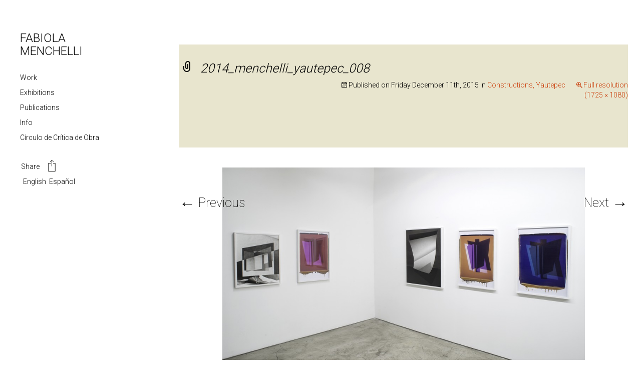

--- FILE ---
content_type: text/html; charset=UTF-8
request_url: https://fabiolamenchelli.com/exhibitions/constructions/attachment/2014_menchelli_yautepec_008/
body_size: 38976
content:
<!DOCTYPE html>
<!--[if IE 7]>
<html class="ie ie7" dir="ltr" lang="en-US" prefix="og: https://ogp.me/ns#">
<![endif]-->
<!--[if IE 8]>
<html class="ie ie8" dir="ltr" lang="en-US" prefix="og: https://ogp.me/ns#">
<![endif]-->
<!--[if !(IE 7) & !(IE 8)]><!-->
<html dir="ltr" lang="en-US" prefix="og: https://ogp.me/ns#">
<!--<![endif]-->
<head>
	<meta http-equiv="Content-Type" content="text/html; charset=UTF-8" />
	<meta charset="UTF-8">
	<meta name="viewport" content="width=device-width">
	
	<link rel="profile" href="https://gmpg.org/xfn/11">
	<link rel="pingback" href="https://fabiolamenchelli.com/xmlrpc.php">
	<!--[if lt IE 9]>
	<script src="https://fabiolamenchelli.com/wp-content/themes/fabiola-2024/js/html5.js"></script>
	<![endif]-->
	
		<!-- All in One SEO 4.9.3 - aioseo.com -->
		<title>2014_menchelli_yautepec_008 - Fabiola Menchelli</title>
	<meta name="description" content="CONSTRUCTIONS Fabiola Menchelli, Yautepec Galley, 2014" />
	<meta name="robots" content="max-image-preview:large" />
	<meta name="author" content="Fabiola Menchelli"/>
	<link rel="canonical" href="https://fabiolamenchelli.com/exhibitions/constructions/attachment/2014_menchelli_yautepec_008/" />
	<meta name="generator" content="All in One SEO (AIOSEO) 4.9.3" />
		<meta property="og:locale" content="en_US" />
		<meta property="og:site_name" content="Fabiola Menchelli - Arte Contemporáneo" />
		<meta property="og:type" content="article" />
		<meta property="og:title" content="2014_menchelli_yautepec_008 - Fabiola Menchelli" />
		<meta property="og:description" content="CONSTRUCTIONS Fabiola Menchelli, Yautepec Galley, 2014" />
		<meta property="og:url" content="https://fabiolamenchelli.com/exhibitions/constructions/attachment/2014_menchelli_yautepec_008/" />
		<meta property="article:published_time" content="2015-12-11T19:31:24+00:00" />
		<meta property="article:modified_time" content="2015-12-11T19:49:23+00:00" />
		<meta name="twitter:card" content="summary" />
		<meta name="twitter:title" content="2014_menchelli_yautepec_008 - Fabiola Menchelli" />
		<meta name="twitter:description" content="CONSTRUCTIONS Fabiola Menchelli, Yautepec Galley, 2014" />
		<script type="application/ld+json" class="aioseo-schema">
			{"@context":"https:\/\/schema.org","@graph":[{"@type":"BreadcrumbList","@id":"https:\/\/fabiolamenchelli.com\/exhibitions\/constructions\/attachment\/2014_menchelli_yautepec_008\/#breadcrumblist","itemListElement":[{"@type":"ListItem","@id":"https:\/\/fabiolamenchelli.com#listItem","position":1,"name":"Inicio","item":"https:\/\/fabiolamenchelli.com","nextItem":{"@type":"ListItem","@id":"https:\/\/fabiolamenchelli.com\/exhibitions\/constructions\/attachment\/2014_menchelli_yautepec_008\/#listItem","name":"2014_menchelli_yautepec_008"}},{"@type":"ListItem","@id":"https:\/\/fabiolamenchelli.com\/exhibitions\/constructions\/attachment\/2014_menchelli_yautepec_008\/#listItem","position":2,"name":"2014_menchelli_yautepec_008","previousItem":{"@type":"ListItem","@id":"https:\/\/fabiolamenchelli.com#listItem","name":"Inicio"}}]},{"@type":"ItemPage","@id":"https:\/\/fabiolamenchelli.com\/exhibitions\/constructions\/attachment\/2014_menchelli_yautepec_008\/#itempage","url":"https:\/\/fabiolamenchelli.com\/exhibitions\/constructions\/attachment\/2014_menchelli_yautepec_008\/","name":"2014_menchelli_yautepec_008 - Fabiola Menchelli","description":"CONSTRUCTIONS Fabiola Menchelli, Yautepec Galley, 2014","inLanguage":"en-US","isPartOf":{"@id":"https:\/\/fabiolamenchelli.com\/#website"},"breadcrumb":{"@id":"https:\/\/fabiolamenchelli.com\/exhibitions\/constructions\/attachment\/2014_menchelli_yautepec_008\/#breadcrumblist"},"author":{"@id":"https:\/\/fabiolamenchelli.com\/author\/fblamchll\/#author"},"creator":{"@id":"https:\/\/fabiolamenchelli.com\/author\/fblamchll\/#author"},"datePublished":"2015-12-11T19:31:24-06:00","dateModified":"2015-12-11T19:49:23-06:00"},{"@type":"Person","@id":"https:\/\/fabiolamenchelli.com\/#person","name":"Fabiola Menchelli","image":{"@type":"ImageObject","@id":"https:\/\/fabiolamenchelli.com\/exhibitions\/constructions\/attachment\/2014_menchelli_yautepec_008\/#personImage","url":"https:\/\/secure.gravatar.com\/avatar\/4b9863ef42cd0ea2c927831a3a2161be?s=96&d=mm&r=g","width":96,"height":96,"caption":"Fabiola Menchelli"}},{"@type":"Person","@id":"https:\/\/fabiolamenchelli.com\/author\/fblamchll\/#author","url":"https:\/\/fabiolamenchelli.com\/author\/fblamchll\/","name":"Fabiola Menchelli","image":{"@type":"ImageObject","@id":"https:\/\/fabiolamenchelli.com\/exhibitions\/constructions\/attachment\/2014_menchelli_yautepec_008\/#authorImage","url":"https:\/\/secure.gravatar.com\/avatar\/4b9863ef42cd0ea2c927831a3a2161be?s=96&d=mm&r=g","width":96,"height":96,"caption":"Fabiola Menchelli"}},{"@type":"WebSite","@id":"https:\/\/fabiolamenchelli.com\/#website","url":"https:\/\/fabiolamenchelli.com\/","name":"Fabiola Menchelli","description":"Arte Contempor\u00e1neo","inLanguage":"en-US","publisher":{"@id":"https:\/\/fabiolamenchelli.com\/#person"}}]}
		</script>
		<!-- All in One SEO -->

<link rel='dns-prefetch' href='//static.addtoany.com' />
<link rel='dns-prefetch' href='//fonts.googleapis.com' />
<link rel="alternate" type="application/rss+xml" title="Fabiola Menchelli &raquo; Feed" href="https://fabiolamenchelli.com/feed/" />
<script type="text/javascript">
window._wpemojiSettings = {"baseUrl":"https:\/\/s.w.org\/images\/core\/emoji\/14.0.0\/72x72\/","ext":".png","svgUrl":"https:\/\/s.w.org\/images\/core\/emoji\/14.0.0\/svg\/","svgExt":".svg","source":{"concatemoji":"https:\/\/fabiolamenchelli.com\/wp-includes\/js\/wp-emoji-release.min.js?ver=fa426179ca55086185897bf715bdde0a"}};
/*! This file is auto-generated */
!function(i,n){var o,s,e;function c(e){try{var t={supportTests:e,timestamp:(new Date).valueOf()};sessionStorage.setItem(o,JSON.stringify(t))}catch(e){}}function p(e,t,n){e.clearRect(0,0,e.canvas.width,e.canvas.height),e.fillText(t,0,0);var t=new Uint32Array(e.getImageData(0,0,e.canvas.width,e.canvas.height).data),r=(e.clearRect(0,0,e.canvas.width,e.canvas.height),e.fillText(n,0,0),new Uint32Array(e.getImageData(0,0,e.canvas.width,e.canvas.height).data));return t.every(function(e,t){return e===r[t]})}function u(e,t,n){switch(t){case"flag":return n(e,"\ud83c\udff3\ufe0f\u200d\u26a7\ufe0f","\ud83c\udff3\ufe0f\u200b\u26a7\ufe0f")?!1:!n(e,"\ud83c\uddfa\ud83c\uddf3","\ud83c\uddfa\u200b\ud83c\uddf3")&&!n(e,"\ud83c\udff4\udb40\udc67\udb40\udc62\udb40\udc65\udb40\udc6e\udb40\udc67\udb40\udc7f","\ud83c\udff4\u200b\udb40\udc67\u200b\udb40\udc62\u200b\udb40\udc65\u200b\udb40\udc6e\u200b\udb40\udc67\u200b\udb40\udc7f");case"emoji":return!n(e,"\ud83e\udef1\ud83c\udffb\u200d\ud83e\udef2\ud83c\udfff","\ud83e\udef1\ud83c\udffb\u200b\ud83e\udef2\ud83c\udfff")}return!1}function f(e,t,n){var r="undefined"!=typeof WorkerGlobalScope&&self instanceof WorkerGlobalScope?new OffscreenCanvas(300,150):i.createElement("canvas"),a=r.getContext("2d",{willReadFrequently:!0}),o=(a.textBaseline="top",a.font="600 32px Arial",{});return e.forEach(function(e){o[e]=t(a,e,n)}),o}function t(e){var t=i.createElement("script");t.src=e,t.defer=!0,i.head.appendChild(t)}"undefined"!=typeof Promise&&(o="wpEmojiSettingsSupports",s=["flag","emoji"],n.supports={everything:!0,everythingExceptFlag:!0},e=new Promise(function(e){i.addEventListener("DOMContentLoaded",e,{once:!0})}),new Promise(function(t){var n=function(){try{var e=JSON.parse(sessionStorage.getItem(o));if("object"==typeof e&&"number"==typeof e.timestamp&&(new Date).valueOf()<e.timestamp+604800&&"object"==typeof e.supportTests)return e.supportTests}catch(e){}return null}();if(!n){if("undefined"!=typeof Worker&&"undefined"!=typeof OffscreenCanvas&&"undefined"!=typeof URL&&URL.createObjectURL&&"undefined"!=typeof Blob)try{var e="postMessage("+f.toString()+"("+[JSON.stringify(s),u.toString(),p.toString()].join(",")+"));",r=new Blob([e],{type:"text/javascript"}),a=new Worker(URL.createObjectURL(r),{name:"wpTestEmojiSupports"});return void(a.onmessage=function(e){c(n=e.data),a.terminate(),t(n)})}catch(e){}c(n=f(s,u,p))}t(n)}).then(function(e){for(var t in e)n.supports[t]=e[t],n.supports.everything=n.supports.everything&&n.supports[t],"flag"!==t&&(n.supports.everythingExceptFlag=n.supports.everythingExceptFlag&&n.supports[t]);n.supports.everythingExceptFlag=n.supports.everythingExceptFlag&&!n.supports.flag,n.DOMReady=!1,n.readyCallback=function(){n.DOMReady=!0}}).then(function(){return e}).then(function(){var e;n.supports.everything||(n.readyCallback(),(e=n.source||{}).concatemoji?t(e.concatemoji):e.wpemoji&&e.twemoji&&(t(e.twemoji),t(e.wpemoji)))}))}((window,document),window._wpemojiSettings);
</script>
<style type="text/css">
img.wp-smiley,
img.emoji {
	display: inline !important;
	border: none !important;
	box-shadow: none !important;
	height: 1em !important;
	width: 1em !important;
	margin: 0 0.07em !important;
	vertical-align: -0.1em !important;
	background: none !important;
	padding: 0 !important;
}
</style>
	<link rel='stylesheet' id='wp-block-library-css' href='https://fabiolamenchelli.com/wp-includes/css/dist/block-library/style.min.css?ver=fa426179ca55086185897bf715bdde0a' type='text/css' media='all' />
<link rel='stylesheet' id='aioseo/css/src/vue/standalone/blocks/table-of-contents/global.scss-css' href='https://fabiolamenchelli.com/wp-content/plugins/all-in-one-seo-pack/dist/Lite/assets/css/table-of-contents/global.e90f6d47.css?ver=4.9.3' type='text/css' media='all' />
<style id='classic-theme-styles-inline-css' type='text/css'>
/*! This file is auto-generated */
.wp-block-button__link{color:#fff;background-color:#32373c;border-radius:9999px;box-shadow:none;text-decoration:none;padding:calc(.667em + 2px) calc(1.333em + 2px);font-size:1.125em}.wp-block-file__button{background:#32373c;color:#fff;text-decoration:none}
</style>
<style id='global-styles-inline-css' type='text/css'>
body{--wp--preset--color--black: #000000;--wp--preset--color--cyan-bluish-gray: #abb8c3;--wp--preset--color--white: #ffffff;--wp--preset--color--pale-pink: #f78da7;--wp--preset--color--vivid-red: #cf2e2e;--wp--preset--color--luminous-vivid-orange: #ff6900;--wp--preset--color--luminous-vivid-amber: #fcb900;--wp--preset--color--light-green-cyan: #7bdcb5;--wp--preset--color--vivid-green-cyan: #00d084;--wp--preset--color--pale-cyan-blue: #8ed1fc;--wp--preset--color--vivid-cyan-blue: #0693e3;--wp--preset--color--vivid-purple: #9b51e0;--wp--preset--gradient--vivid-cyan-blue-to-vivid-purple: linear-gradient(135deg,rgba(6,147,227,1) 0%,rgb(155,81,224) 100%);--wp--preset--gradient--light-green-cyan-to-vivid-green-cyan: linear-gradient(135deg,rgb(122,220,180) 0%,rgb(0,208,130) 100%);--wp--preset--gradient--luminous-vivid-amber-to-luminous-vivid-orange: linear-gradient(135deg,rgba(252,185,0,1) 0%,rgba(255,105,0,1) 100%);--wp--preset--gradient--luminous-vivid-orange-to-vivid-red: linear-gradient(135deg,rgba(255,105,0,1) 0%,rgb(207,46,46) 100%);--wp--preset--gradient--very-light-gray-to-cyan-bluish-gray: linear-gradient(135deg,rgb(238,238,238) 0%,rgb(169,184,195) 100%);--wp--preset--gradient--cool-to-warm-spectrum: linear-gradient(135deg,rgb(74,234,220) 0%,rgb(151,120,209) 20%,rgb(207,42,186) 40%,rgb(238,44,130) 60%,rgb(251,105,98) 80%,rgb(254,248,76) 100%);--wp--preset--gradient--blush-light-purple: linear-gradient(135deg,rgb(255,206,236) 0%,rgb(152,150,240) 100%);--wp--preset--gradient--blush-bordeaux: linear-gradient(135deg,rgb(254,205,165) 0%,rgb(254,45,45) 50%,rgb(107,0,62) 100%);--wp--preset--gradient--luminous-dusk: linear-gradient(135deg,rgb(255,203,112) 0%,rgb(199,81,192) 50%,rgb(65,88,208) 100%);--wp--preset--gradient--pale-ocean: linear-gradient(135deg,rgb(255,245,203) 0%,rgb(182,227,212) 50%,rgb(51,167,181) 100%);--wp--preset--gradient--electric-grass: linear-gradient(135deg,rgb(202,248,128) 0%,rgb(113,206,126) 100%);--wp--preset--gradient--midnight: linear-gradient(135deg,rgb(2,3,129) 0%,rgb(40,116,252) 100%);--wp--preset--font-size--small: 13px;--wp--preset--font-size--medium: 20px;--wp--preset--font-size--large: 36px;--wp--preset--font-size--x-large: 42px;--wp--preset--spacing--20: 0.44rem;--wp--preset--spacing--30: 0.67rem;--wp--preset--spacing--40: 1rem;--wp--preset--spacing--50: 1.5rem;--wp--preset--spacing--60: 2.25rem;--wp--preset--spacing--70: 3.38rem;--wp--preset--spacing--80: 5.06rem;--wp--preset--shadow--natural: 6px 6px 9px rgba(0, 0, 0, 0.2);--wp--preset--shadow--deep: 12px 12px 50px rgba(0, 0, 0, 0.4);--wp--preset--shadow--sharp: 6px 6px 0px rgba(0, 0, 0, 0.2);--wp--preset--shadow--outlined: 6px 6px 0px -3px rgba(255, 255, 255, 1), 6px 6px rgba(0, 0, 0, 1);--wp--preset--shadow--crisp: 6px 6px 0px rgba(0, 0, 0, 1);}:where(.is-layout-flex){gap: 0.5em;}:where(.is-layout-grid){gap: 0.5em;}body .is-layout-flow > .alignleft{float: left;margin-inline-start: 0;margin-inline-end: 2em;}body .is-layout-flow > .alignright{float: right;margin-inline-start: 2em;margin-inline-end: 0;}body .is-layout-flow > .aligncenter{margin-left: auto !important;margin-right: auto !important;}body .is-layout-constrained > .alignleft{float: left;margin-inline-start: 0;margin-inline-end: 2em;}body .is-layout-constrained > .alignright{float: right;margin-inline-start: 2em;margin-inline-end: 0;}body .is-layout-constrained > .aligncenter{margin-left: auto !important;margin-right: auto !important;}body .is-layout-constrained > :where(:not(.alignleft):not(.alignright):not(.alignfull)){max-width: var(--wp--style--global--content-size);margin-left: auto !important;margin-right: auto !important;}body .is-layout-constrained > .alignwide{max-width: var(--wp--style--global--wide-size);}body .is-layout-flex{display: flex;}body .is-layout-flex{flex-wrap: wrap;align-items: center;}body .is-layout-flex > *{margin: 0;}body .is-layout-grid{display: grid;}body .is-layout-grid > *{margin: 0;}:where(.wp-block-columns.is-layout-flex){gap: 2em;}:where(.wp-block-columns.is-layout-grid){gap: 2em;}:where(.wp-block-post-template.is-layout-flex){gap: 1.25em;}:where(.wp-block-post-template.is-layout-grid){gap: 1.25em;}.has-black-color{color: var(--wp--preset--color--black) !important;}.has-cyan-bluish-gray-color{color: var(--wp--preset--color--cyan-bluish-gray) !important;}.has-white-color{color: var(--wp--preset--color--white) !important;}.has-pale-pink-color{color: var(--wp--preset--color--pale-pink) !important;}.has-vivid-red-color{color: var(--wp--preset--color--vivid-red) !important;}.has-luminous-vivid-orange-color{color: var(--wp--preset--color--luminous-vivid-orange) !important;}.has-luminous-vivid-amber-color{color: var(--wp--preset--color--luminous-vivid-amber) !important;}.has-light-green-cyan-color{color: var(--wp--preset--color--light-green-cyan) !important;}.has-vivid-green-cyan-color{color: var(--wp--preset--color--vivid-green-cyan) !important;}.has-pale-cyan-blue-color{color: var(--wp--preset--color--pale-cyan-blue) !important;}.has-vivid-cyan-blue-color{color: var(--wp--preset--color--vivid-cyan-blue) !important;}.has-vivid-purple-color{color: var(--wp--preset--color--vivid-purple) !important;}.has-black-background-color{background-color: var(--wp--preset--color--black) !important;}.has-cyan-bluish-gray-background-color{background-color: var(--wp--preset--color--cyan-bluish-gray) !important;}.has-white-background-color{background-color: var(--wp--preset--color--white) !important;}.has-pale-pink-background-color{background-color: var(--wp--preset--color--pale-pink) !important;}.has-vivid-red-background-color{background-color: var(--wp--preset--color--vivid-red) !important;}.has-luminous-vivid-orange-background-color{background-color: var(--wp--preset--color--luminous-vivid-orange) !important;}.has-luminous-vivid-amber-background-color{background-color: var(--wp--preset--color--luminous-vivid-amber) !important;}.has-light-green-cyan-background-color{background-color: var(--wp--preset--color--light-green-cyan) !important;}.has-vivid-green-cyan-background-color{background-color: var(--wp--preset--color--vivid-green-cyan) !important;}.has-pale-cyan-blue-background-color{background-color: var(--wp--preset--color--pale-cyan-blue) !important;}.has-vivid-cyan-blue-background-color{background-color: var(--wp--preset--color--vivid-cyan-blue) !important;}.has-vivid-purple-background-color{background-color: var(--wp--preset--color--vivid-purple) !important;}.has-black-border-color{border-color: var(--wp--preset--color--black) !important;}.has-cyan-bluish-gray-border-color{border-color: var(--wp--preset--color--cyan-bluish-gray) !important;}.has-white-border-color{border-color: var(--wp--preset--color--white) !important;}.has-pale-pink-border-color{border-color: var(--wp--preset--color--pale-pink) !important;}.has-vivid-red-border-color{border-color: var(--wp--preset--color--vivid-red) !important;}.has-luminous-vivid-orange-border-color{border-color: var(--wp--preset--color--luminous-vivid-orange) !important;}.has-luminous-vivid-amber-border-color{border-color: var(--wp--preset--color--luminous-vivid-amber) !important;}.has-light-green-cyan-border-color{border-color: var(--wp--preset--color--light-green-cyan) !important;}.has-vivid-green-cyan-border-color{border-color: var(--wp--preset--color--vivid-green-cyan) !important;}.has-pale-cyan-blue-border-color{border-color: var(--wp--preset--color--pale-cyan-blue) !important;}.has-vivid-cyan-blue-border-color{border-color: var(--wp--preset--color--vivid-cyan-blue) !important;}.has-vivid-purple-border-color{border-color: var(--wp--preset--color--vivid-purple) !important;}.has-vivid-cyan-blue-to-vivid-purple-gradient-background{background: var(--wp--preset--gradient--vivid-cyan-blue-to-vivid-purple) !important;}.has-light-green-cyan-to-vivid-green-cyan-gradient-background{background: var(--wp--preset--gradient--light-green-cyan-to-vivid-green-cyan) !important;}.has-luminous-vivid-amber-to-luminous-vivid-orange-gradient-background{background: var(--wp--preset--gradient--luminous-vivid-amber-to-luminous-vivid-orange) !important;}.has-luminous-vivid-orange-to-vivid-red-gradient-background{background: var(--wp--preset--gradient--luminous-vivid-orange-to-vivid-red) !important;}.has-very-light-gray-to-cyan-bluish-gray-gradient-background{background: var(--wp--preset--gradient--very-light-gray-to-cyan-bluish-gray) !important;}.has-cool-to-warm-spectrum-gradient-background{background: var(--wp--preset--gradient--cool-to-warm-spectrum) !important;}.has-blush-light-purple-gradient-background{background: var(--wp--preset--gradient--blush-light-purple) !important;}.has-blush-bordeaux-gradient-background{background: var(--wp--preset--gradient--blush-bordeaux) !important;}.has-luminous-dusk-gradient-background{background: var(--wp--preset--gradient--luminous-dusk) !important;}.has-pale-ocean-gradient-background{background: var(--wp--preset--gradient--pale-ocean) !important;}.has-electric-grass-gradient-background{background: var(--wp--preset--gradient--electric-grass) !important;}.has-midnight-gradient-background{background: var(--wp--preset--gradient--midnight) !important;}.has-small-font-size{font-size: var(--wp--preset--font-size--small) !important;}.has-medium-font-size{font-size: var(--wp--preset--font-size--medium) !important;}.has-large-font-size{font-size: var(--wp--preset--font-size--large) !important;}.has-x-large-font-size{font-size: var(--wp--preset--font-size--x-large) !important;}
.wp-block-navigation a:where(:not(.wp-element-button)){color: inherit;}
:where(.wp-block-post-template.is-layout-flex){gap: 1.25em;}:where(.wp-block-post-template.is-layout-grid){gap: 1.25em;}
:where(.wp-block-columns.is-layout-flex){gap: 2em;}:where(.wp-block-columns.is-layout-grid){gap: 2em;}
.wp-block-pullquote{font-size: 1.5em;line-height: 1.6;}
</style>
<link rel='stylesheet' id='contact-form-7-css' href='https://fabiolamenchelli.com/wp-content/plugins/contact-form-7/includes/css/styles.css?ver=5.9.8' type='text/css' media='all' />
<link rel='stylesheet' id='open-layers-css' href='https://fabiolamenchelli.com/wp-content/plugins/fullscreen-galleria/ol.css?ver=6.5.0' type='text/css' media='all' />
<link rel='stylesheet' id='galleria-fs-clr-css' href='https://fabiolamenchelli.com/wp-content/plugins/fullscreen-galleria/galleria-fs-w.css?ver=1.6.12-Tyl74Y' type='text/css' media='all' />
<link rel='stylesheet' id='galleria-fs-css' href='https://fabiolamenchelli.com/wp-content/plugins/fullscreen-galleria/galleria-fs.css?ver=1.6.12-Tyl74Y' type='text/css' media='all' />
<link rel='stylesheet' id='wpcf7-redirect-script-frontend-css' href='https://fabiolamenchelli.com/wp-content/plugins/wpcf7-redirect/build/assets/frontend-script.css?ver=2c532d7e2be36f6af233' type='text/css' media='all' />
<link rel='stylesheet' id='twentythirteen-fonts-css' href='https://fonts.googleapis.com/css?family=Source+Sans+Pro%3A100%2C+300%2C400%2C700%2C300italic%2C400italic%2C700italic%7CBitter%3A400%2C700&#038;subset=latin%2Clatin-ext' type='text/css' media='all' />
<link rel='stylesheet' id='genericons-css' href='https://fabiolamenchelli.com/wp-content/themes/fabiola-2024/genericons/genericons.css?ver=3.03' type='text/css' media='all' />
<link rel='stylesheet' id='twentythirteen-style-css' href='https://fabiolamenchelli.com/wp-content/themes/fabiola-2024/style.css?ver=2013-07-18' type='text/css' media='all' />
<!--[if lt IE 9]>
<link rel='stylesheet' id='twentythirteen-ie-css' href='https://fabiolamenchelli.com/wp-content/themes/fabiola-2024/css/ie.css?ver=2013-07-18' type='text/css' media='all' />
<![endif]-->
<link rel='stylesheet' id='bootstrap-css-css' href='https://fabiolamenchelli.com/wp-content/themes/fabiola-2024/bootstrap/css/bootstrap.css?ver=fa426179ca55086185897bf715bdde0a' type='text/css' media='all' />
<link rel='stylesheet' id='bootstrap-theme-css-css' href='https://fabiolamenchelli.com/wp-content/themes/fabiola-2024/bootstrap/css/bootstrap-theme.css?ver=fa426179ca55086185897bf715bdde0a' type='text/css' media='all' />
<link rel='stylesheet' id='fonts-sans-css' href='https://fonts.googleapis.com/css?family=Source+Sans+Pro%3A400%2C200%2C300%2C600%2C700%2C900&#038;ver=fa426179ca55086185897bf715bdde0a' type='text/css' media='all' />
<link rel='stylesheet' id='fonts-roboto-css' href='https://fonts.googleapis.com/css?family=Roboto%3A400%2C300%2C500%2C700%2C100&#038;ver=fa426179ca55086185897bf715bdde0a' type='text/css' media='all' />
<link rel='stylesheet' id='addtoany-css' href='https://fabiolamenchelli.com/wp-content/plugins/add-to-any/addtoany.min.css?ver=1.16' type='text/css' media='all' />
<script id="addtoany-core-js-before" type="text/javascript">
window.a2a_config=window.a2a_config||{};a2a_config.callbacks=[];a2a_config.overlays=[];a2a_config.templates={};
</script>
<script type='text/javascript' defer src='https://static.addtoany.com/menu/page.js' id='addtoany-core-js'></script>
<script type='text/javascript' src='https://fabiolamenchelli.com/wp-includes/js/jquery/jquery.min.js?ver=3.7.0' id='jquery-core-js'></script>
<script type='text/javascript' src='https://fabiolamenchelli.com/wp-includes/js/jquery/jquery-migrate.min.js?ver=3.4.1' id='jquery-migrate-js'></script>
<script type='text/javascript' defer src='https://fabiolamenchelli.com/wp-content/plugins/add-to-any/addtoany.min.js?ver=1.1' id='addtoany-jquery-js'></script>
<script type='text/javascript' src='https://fabiolamenchelli.com/wp-content/themes/fabiola-2024/js/fab.js?ver=fa426179ca55086185897bf715bdde0a' id='fabiola-js'></script>
<script type='text/javascript' src='https://fabiolamenchelli.com/wp-content/themes/fabiola-2024/bootstrap/js/bootstrap.min.js?ver=fa426179ca55086185897bf715bdde0a' id='bootstrap-js-js'></script>
<link rel="https://api.w.org/" href="https://fabiolamenchelli.com/wp-json/" /><link rel="alternate" type="application/json" href="https://fabiolamenchelli.com/wp-json/wp/v2/media/167" /><link rel="EditURI" type="application/rsd+xml" title="RSD" href="https://fabiolamenchelli.com/xmlrpc.php?rsd" />
<link rel="alternate" type="application/json+oembed" href="https://fabiolamenchelli.com/wp-json/oembed/1.0/embed?url=https%3A%2F%2Ffabiolamenchelli.com%2Fexhibitions%2Fconstructions%2Fattachment%2F2014_menchelli_yautepec_008%2F" />
<link rel="alternate" type="text/xml+oembed" href="https://fabiolamenchelli.com/wp-json/oembed/1.0/embed?url=https%3A%2F%2Ffabiolamenchelli.com%2Fexhibitions%2Fconstructions%2Fattachment%2F2014_menchelli_yautepec_008%2F&#038;format=xml" />
<script>fsg_json = {}; fsg_photobox = {}; fsg_photolist = {};</script><style type="text/css">
.qtranxs_flag_en {background-image: url(https://fabiolamenchelli.com/wp-content/plugins/qtranslate-xt-master/flags/gb.png); background-repeat: no-repeat;}
.qtranxs_flag_es {background-image: url(https://fabiolamenchelli.com/wp-content/plugins/qtranslate-xt-master/flags/es.png); background-repeat: no-repeat;}
</style>
<link hreflang="en" href="https://fabiolamenchelli.com/en/exhibitions/constructions/attachment/2014_menchelli_yautepec_008/" rel="alternate" />
<link hreflang="es" href="https://fabiolamenchelli.com/es/exhibitions/constructions/attachment/2014_menchelli_yautepec_008/" rel="alternate" />
<link hreflang="x-default" href="https://fabiolamenchelli.com/exhibitions/constructions/attachment/2014_menchelli_yautepec_008/" rel="alternate" />
<meta name="generator" content="qTranslate-XT 3.7.1" />
<!-- All in one Favicon 4.8 --><link rel="shortcut icon" href="https://fabiolamenchelli.com/wp-content/uploads/2016/01/favicon.ico" />
	<style type="text/css" id="twentythirteen-header-css">
			.site-header {
			background: url(https://fabiolamenchelli.com/wp-content/themes/fabiola-2024/images/headers/circle.png) no-repeat scroll top;
			background-size: 1600px auto;
		}
		@media (max-width: 767px) {
			.site-header {
				background-size: 768px auto;
			}
		}
		@media (max-width: 359px) {
			.site-header {
				background-size: 360px auto;
			}
		}
		</style>
	</head>

<body data-rsssl=1 class="attachment attachment-template-default single single-attachment postid-167 attachmentid-167 attachment-jpeg">

	<header id="head_side">

		<div id="">
			<div id="square"></div>
			<h1 class="title">
								 <a href="/en/">FABIOLA MENCHELLI</a>
							</h1>
		</div>

		<div class="menu_nav">
			<ul>
				<li id="proyectos_nav">
					<a href="/work/">Work</a>
									</li>
				<li id="exhibitions_nav">
					<a href="/exhibiciones/">Exhibitions</a>
									</li>
				<li id="publication_nav">
					<a href="/publicaciones/">Publications</a>
									</li>
				<li id="info_nav">
					<a href="/info/">Info</a>
									</li>
				<li id="workshop_nav">
					<a href="/workshops/">Círculo de Crítica de Obra</a>
									</li>
				<li>
					<div class="menu_bottom">
						<div class="a2a_kit a2a_kit_size_32 a2a_default_style" data-a2a-url="" data-a2a-title="">
							<a class="a2a_dd" href="https://www.addtoany.com/share">Share <img class="shareImg" src="https://fabiolamenchelli.com/wp-content/themes/fabiola-2024/images/share.svg"></a>
						</div>
						
<ul class="language-chooser language-chooser-text qtranxs_language_chooser" id="qtranslate-chooser">
<li class="lang-en active"><a href="https://fabiolamenchelli.com/en/exhibitions/constructions/attachment/2014_menchelli_yautepec_008/" hreflang="en" title="English (en)" class="qtranxs_text qtranxs_text_en"><span>English</span></a></li>
<li class="lang-es"><a href="https://fabiolamenchelli.com/es/exhibitions/constructions/attachment/2014_menchelli_yautepec_008/" hreflang="es" title="Español (es)" class="qtranxs_text qtranxs_text_es"><span>Español</span></a></li>
</ul><div class="qtranxs_widget_end"></div>
					</div><!-- menu_bottom -->
				</li>
			</ul>

		</div><!-- menu_nav -->

	</header>

	<div id="page" class="hfeed site">

		<div id="main" class="site-main">

	<div id="primary" class="content-area">
		<div id="content" class="site-content" role="main">
			<article id="post-167" class="image-attachment post-167 attachment type-attachment status-inherit hentry">
				<header class="entry-header">
					<h1 class="entry-title">2014_menchelli_yautepec_008</h1>

					<div class="entry-meta">
						<span class="attachment-meta">Published on <time class="entry-date" datetime="2015-12-11T19:31:24+00:00">Friday December 11th, 2015</time> in <a href="https://fabiolamenchelli.com/exhibitions/constructions/" title="Return to Constructions, Yautepec" rel="gallery">Constructions, Yautepec</a></span><span class="attachment-meta full-size-link"><a href="https://fabiolamenchelli.com/wp-content/uploads/2015/12/2014_menchelli_yautepec_008.jpg" title="Link to full-size image">Full resolution (1725 &times; 1080)</a></span>					</div><!-- .entry-meta -->
				</header><!-- .entry-header -->

				<div class="entry-content">
					<nav id="image-navigation" class="navigation image-navigation" role="navigation">
						<span class="nav-previous"><a href='https://fabiolamenchelli.com/exhibitions/constructions/attachment/2014_menchelli_yautepec_005/'><span class="meta-nav">&larr;</span> Previous</a></span>
						<span class="nav-next"><a href='https://fabiolamenchelli.com/exhibitions/constructions/attachment/2014_menchelli_yautepec_009/'>Next <span class="meta-nav">&rarr;</span></a></span>
					</nav><!-- #image-navigation -->

					<div class="entry-attachment">
						<div class="attachment">
							<a href="https://fabiolamenchelli.com/exhibitions/constructions/attachment/2014_menchelli_yautepec_001/" title="2014_menchelli_yautepec_008" rel="attachment"><img width="724" height="453" src="https://fabiolamenchelli.com/wp-content/uploads/2015/12/2014_menchelli_yautepec_008.jpg" class="attachment-724x724 size-724x724" alt="" decoding="async" fetchpriority="high" srcset="https://fabiolamenchelli.com/wp-content/uploads/2015/12/2014_menchelli_yautepec_008.jpg 1725w, https://fabiolamenchelli.com/wp-content/uploads/2015/12/2014_menchelli_yautepec_008-300x188.jpg 300w, https://fabiolamenchelli.com/wp-content/uploads/2015/12/2014_menchelli_yautepec_008-1024x641.jpg 1024w" sizes="(max-width: 724px) 100vw, 724px" /></a>
														<div class="entry-caption">
								<p>CONSTRUCTIONS Fabiola Menchelli, Yautepec Galley, 2014</p>
							</div>
													</div><!-- .attachment -->
					</div><!-- .entry-attachment -->

					
				</div><!-- .entry-content -->
			</article><!-- #post -->

			
		</div><!-- #content -->
	</div><!-- #primary -->


		</div><!-- #main -->
	</div><!-- #page -->

  <!-- Se agrega excepcion para ocultar titulo en Circulo -->
	
  <script>
    (function(i,s,o,g,r,a,m){i['GoogleAnalyticsObject']=r;i[r]=i[r]||function(){
    (i[r].q=i[r].q||[]).push(arguments)},i[r].l=1*new Date();a=s.createElement(o),
    m=s.getElementsByTagName(o)[0];a.async=1;a.src=g;m.parentNode.insertBefore(a,m)
    })(window,document,'script','//www.google-analytics.com/analytics.js','ga');
    ga('create', 'UA-37949403-1', 'auto');
    ga('send', 'pageview');
  </script>

	<script type='text/javascript' src='https://fabiolamenchelli.com/wp-includes/js/dist/vendor/wp-polyfill-inert.min.js?ver=3.1.2' id='wp-polyfill-inert-js'></script>
<script type='text/javascript' src='https://fabiolamenchelli.com/wp-includes/js/dist/vendor/regenerator-runtime.min.js?ver=0.13.11' id='regenerator-runtime-js'></script>
<script type='text/javascript' src='https://fabiolamenchelli.com/wp-includes/js/dist/vendor/wp-polyfill.min.js?ver=3.15.0' id='wp-polyfill-js'></script>
<script type='text/javascript' src='https://fabiolamenchelli.com/wp-includes/js/dist/hooks.min.js?ver=c6aec9a8d4e5a5d543a1' id='wp-hooks-js'></script>
<script type='text/javascript' src='https://fabiolamenchelli.com/wp-includes/js/dist/i18n.min.js?ver=7701b0c3857f914212ef' id='wp-i18n-js'></script>
<script id="wp-i18n-js-after" type="text/javascript">
wp.i18n.setLocaleData( { 'text direction\u0004ltr': [ 'ltr' ] } );
</script>
<script type='text/javascript' src='https://fabiolamenchelli.com/wp-content/plugins/contact-form-7/includes/swv/js/index.js?ver=5.9.8' id='swv-js'></script>
<script type='text/javascript' id='contact-form-7-js-extra'>
/* <![CDATA[ */
var wpcf7 = {"api":{"root":"https:\/\/fabiolamenchelli.com\/wp-json\/","namespace":"contact-form-7\/v1"},"cached":"1"};
/* ]]> */
</script>
<script type='text/javascript' src='https://fabiolamenchelli.com/wp-content/plugins/contact-form-7/includes/js/index.js?ver=5.9.8' id='contact-form-7-js'></script>
<script type='text/javascript' src='https://fabiolamenchelli.com/wp-content/plugins/fullscreen-galleria/galleria-1.6.1.min.js?ver=1.6.1' id='galleria-js'></script>
<script type='text/javascript' src='https://fabiolamenchelli.com/wp-content/plugins/fullscreen-galleria/galleria-fs.js?ver=1.6.12-Tyl74Y' id='galleria-fs-js'></script>
<script type='text/javascript' src='https://fabiolamenchelli.com/wp-content/plugins/fullscreen-galleria/galleria-fs-theme.js?ver=1.6.12-Tyl74Y' id='galleria-fs-theme-js'></script>
<script type='text/javascript' id='qppr_frontend_scripts-js-extra'>
/* <![CDATA[ */
var qpprFrontData = {"linkData":{"https:\/\/fabiolamenchelli.com\/en\/news\/circulo\/":[1,1,""],"https:\/\/fabiolamenchelli.com\/en\/news\/circulo\/?target=_blank":[1,1,""],"https:\/\/fabiolamenchelli.com\/CP":[1,1,""],"https:\/\/fabiolamenchelli.com\/SP":[1,1,""],"https:\/\/fabiolamenchelli.com\/PLXCP":[1,1,""],"https:\/\/fabiolamenchelli.com\/PLXSP":[1,1,""],"https:\/\/fabiolamenchelli.com\/es\/news\/circulo-de-critica-de-obra-2021\/":[1,1,""],"https:\/\/fabiolamenchelli.com\/news\/circulo-de-critica-de-obra-2021\/":[1,1,""],"https:\/\/fabiolamenchelli.com\/uncategorized\/fm22col-1x-03\/":[1,1,""],"https:\/\/fabiolamenchelli.com\/uncategorized\/fm22col-1x-04\/":[1,1,""],"https:\/\/fabiolamenchelli.com\/i-carry-all-the-names-im-given\/":[1,1,""],"https:\/\/fabiolamenchelli.com\/arroniz":[1,1,""],"https:\/\/fabiolamenchelli.com\/circulo\/":[1,1,""],"https:\/\/fabiolamenchelli.com\/es\/circulo\/":[1,1,""],"https:\/\/fabiolamenchelli.com\/angstroms":[1,1,""],"https:\/\/fabiolamenchelli.com\/es\/angstroms":[1,1,""],"https:\/\/fabiolamenchelli.com\/cp":[1,1,""],"https:\/\/fabiolamenchelli.com\/es\/cp":[1,1,""],"https:\/\/fabiolamenchelli.com\/es\/sp":[1,1,""],"https:\/\/fabiolamenchelli.com\/sp":[1,1,""],"https:\/\/fabiolamenchelli.com\/snyder":[1,1,""],"https:\/\/fabiolamenchelli.com\/es\/snyder":[1,1,""],"https:\/\/fabiolamenchelli.com\/es\/news\/we-are-not-what-we-have-seen\/":[1,1,""],"https:\/\/fabiolamenchelli.com\/news\/we-are-not-what-we-have-seen\/":[1,1,""],"https:\/\/fabiolamenchelli.com\/es\/news\/circular-el-tiempo\/":[1,1,""],"https:\/\/fabiolamenchelli.com\/news\/circular-el-tiempo\/":[1,1,""],"https:\/\/fabiolamenchelli.com\/es\/news\/dark-moves-fabiola-menchelli-heather-watkins\/":[1,1,""],"https:\/\/fabiolamenchelli.com\/news\/dark-moves-fabiola-menchelli-heather-watkins\/":[1,1,""],"https:\/\/fabiolamenchelli.com\/es\/news\/through-the-green-veil\/":[1,1,""],"https:\/\/fabiolamenchelli.com\/news\/through-the-green-veil\/":[1,1,""],"https:\/\/fabiolamenchelli.com\/es\/news\/helio-venezia\/":[1,1,""],"https:\/\/fabiolamenchelli.com\/news\/helio-venezia\/":[1,1,""],"https:\/\/fabiolamenchelli.com\/es\/news\/i-carry-all-the-names-im-given-galeria-tiro-al-blanco-guadalajara-mexico\/":[1,1,""],"https:\/\/fabiolamenchelli.com\/news\/i-carry-all-the-names-im-given-galeria-tiro-al-blanco-guadalajara-mexico\/":[1,1,""],"https:\/\/fabiolamenchelli.com\/es\/news\/i-carry-all-the-names-im-given\/":[1,1,""],"https:\/\/fabiolamenchelli.com\/news\/i-carry-all-the-names-im-given\/":[1,1,""],"https:\/\/fabiolamenchelli.com\/es\/news\/a-composition-of-possibilities-andrea-martinez-fabiola-menchelli-and-miguel-counahan\/":[1,1,""],"https:\/\/fabiolamenchelli.com\/news\/a-composition-of-possibilities-andrea-martinez-fabiola-menchelli-and-miguel-counahan\/":[1,1,""],"https:\/\/fabiolamenchelli.com\/es\/news\/under-the-blue-sun-at-marshall-contemporary\/":[1,1,""],"https:\/\/fabiolamenchelli.com\/news\/under-the-blue-sun-at-marshall-contemporary\/":[1,1,""],"https:\/\/fabiolamenchelli.com\/es\/news\/a-grain-in-the-eye-of-the-mountain\/":[1,1,""],"https:\/\/fabiolamenchelli.com\/news\/a-grain-in-the-eye-of-the-mountain\/":[1,1,""],"https:\/\/fabiolamenchelli.com\/es\/news\/y-luego-la-forma\/":[1,1,""],"https:\/\/fabiolamenchelli.com\/news\/y-luego-la-forma\/":[1,1,""],"https:\/\/fabiolamenchelli.com\/es\/news\/the-curvature-of-light\/":[1,1,""],"https:\/\/fabiolamenchelli.com\/news\/the-curvature-of-light\/":[1,1,""],"https:\/\/fabiolamenchelli.com\/es\/news\/2388\/":[1,1,""],"https:\/\/fabiolamenchelli.com\/news\/2388\/":[1,1,""],"https:\/\/fabiolamenchelli.com\/es\/news\/parallax\/":[1,1,""],"https:\/\/fabiolamenchelli.com\/news\/parallax\/":[1,1,""],"https:\/\/fabiolamenchelli.com\/es\/news\/versus\/":[1,1,""],"https:\/\/fabiolamenchelli.com\/news\/versus\/":[1,1,""],"https:\/\/fabiolamenchelli.com\/es\/news\/bajo-el-sol-azul\/":[1,1,""],"https:\/\/fabiolamenchelli.com\/es\/news\/dubai-photo-2016\/":[1,1,""],"https:\/\/fabiolamenchelli.com\/news\/dubai-photo-2016\/":[1,1,""],"https:\/\/fabiolamenchelli.com\/es\/news\/yautepec\/":[1,1,""],"https:\/\/fabiolamenchelli.com\/news\/yautepec\/":[1,1,""],"https:\/\/fabiolamenchelli.com\/news\/":[0,1,""]},"siteURL":"https:\/\/fabiolamenchelli.com","siteURLq":"https:\/\/fabiolamenchelli.com"};
/* ]]> */
</script>
<script type='text/javascript' src='https://fabiolamenchelli.com/wp-content/plugins/quick-pagepost-redirect-plugin/js/qppr_frontend_script.min.js?ver=5.2.4' id='qppr_frontend_scripts-js'></script>
<script type='text/javascript' id='wpcf7-redirect-script-js-extra'>
/* <![CDATA[ */
var wpcf7r = {"ajax_url":"https:\/\/fabiolamenchelli.com\/wp-admin\/admin-ajax.php"};
/* ]]> */
</script>
<script type='text/javascript' src='https://fabiolamenchelli.com/wp-content/plugins/wpcf7-redirect/build/assets/frontend-script.js?ver=2c532d7e2be36f6af233' id='wpcf7-redirect-script-js'></script>
<script type='text/javascript' src='https://fabiolamenchelli.com/wp-includes/js/imagesloaded.min.js?ver=4.1.4' id='imagesloaded-js'></script>
<script type='text/javascript' src='https://fabiolamenchelli.com/wp-includes/js/masonry.min.js?ver=4.2.2' id='masonry-js'></script>
<script type='text/javascript' src='https://fabiolamenchelli.com/wp-includes/js/jquery/jquery.masonry.min.js?ver=3.1.2b' id='jquery-masonry-js'></script>
<script type='text/javascript' src='https://fabiolamenchelli.com/wp-content/themes/fabiola-2024/js/functions.js?ver=20150330' id='twentythirteen-script-js'></script>
<div id="galleria"></div><script>fullscreen_galleria_postid=-1;
fsg_settings = {"theme":"w","transition":"slide","overlay_time":"1000000","show_caption":true,"show_permalink":"no","show_attachment":true,"show_title":false,"show_description":false,"show_camera_info":false,"show_thumbnails":false,"show_sharing":false,"show_map":false,"image_nav":false,"auto_start_slideshow":false,"true_fullscreen":false,"load_on_demand":false,"w3tc":false,"load_in_header":false};
fullscreen_galleria_attachment=true;
</script></body>
</html>

--- FILE ---
content_type: text/css
request_url: https://fabiolamenchelli.com/wp-content/plugins/fullscreen-galleria/galleria-fs-w.css?ver=1.6.12-Tyl74Y
body_size: 1049
content:
/******************************************************************************
 Galleria Fullscreen Theme
 Copyright (c) 2013, Petri Damstén
 Licensed under the MIT license.
******************************************************************************/

.galleria-container {
  background: #fff;
}
.galleria-close,
.galleria-link,
.galleria-link-flickr,
.galleria-link-1x,
.galleria-link-500px,
.galleria-link-oneeyeland,
.galleria-link-refresh,
.galleria-link-map,
.galleria-link-bookmark,
.galleria-link-statistics,
.galleria-thumb-nav-left,
.galleria-thumb-nav-right,
.galleria-info-link,
.galleria-info-close,
.galleria-image-nav-left,
.galleria-image-nav-right {
  background-image: url(fs-map-b.svg);
}
.galleria-info-title, .galleria-layer h1 {
    color: #000;
}
.galleria-info-description {
    color: #444;
}
.galleria-info-camera {
    color: #444;
}
.galleria-info-text, .galleria-infolayer {
    background-color: rgba(255, 255, 255, 0.7);
}
.galleria-infolayer h1 {
    text-shadow: none;
}
.galleria-loader {
  background: #fff;
}
